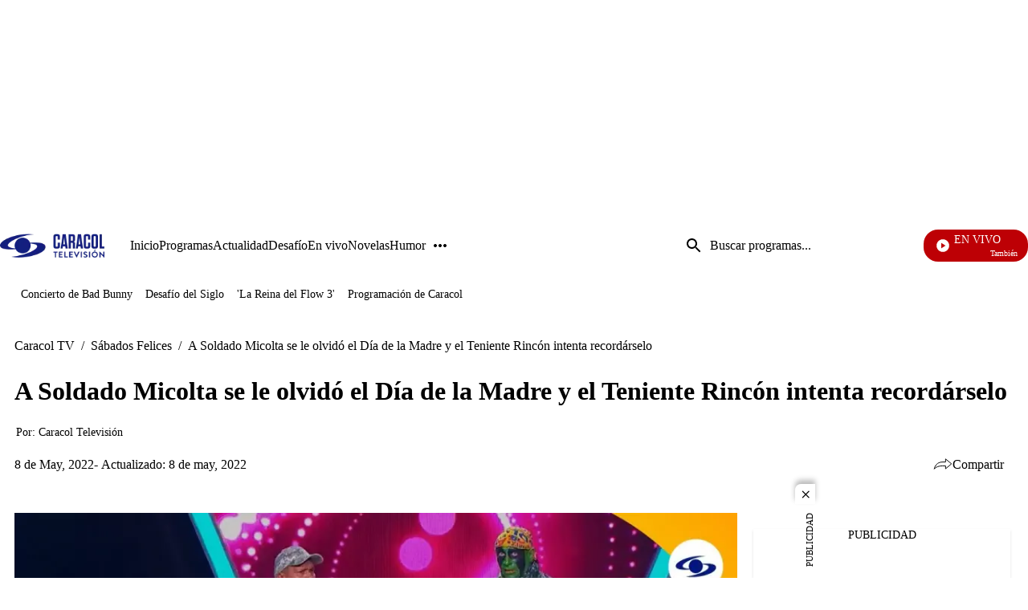

--- FILE ---
content_type: application/javascript; charset=utf-8
request_url: https://fundingchoicesmessages.google.com/f/AGSKWxXFlZHjuO9KwRlQk2Tnccda8uDcBFAntJ0PjidTl-ZaVBaE-UFO9FOXkTERyvL21XDaTC2f1ODAUwuIZTZepDQ8keLa1fWEnHRnwatnBjvOb3mtl_tUS_6lxQtNunNFJrQoqi0cwg==?fccs=W251bGwsbnVsbCxudWxsLG51bGwsbnVsbCxudWxsLFsxNzY5MzMzNDI4LDYxMzAwMDAwMF0sbnVsbCxudWxsLG51bGwsW251bGwsWzcsNl0sbnVsbCxudWxsLG51bGwsbnVsbCxudWxsLG51bGwsbnVsbCxudWxsLG51bGwsMV0sImh0dHBzOi8vd3d3LmNhcmFjb2x0di5jb20vc2FiYWRvcy1mZWxpY2VzL2Etc29sZGFkby1taWNvbHRhLXNlLWxlLW9sdmlkby1lbC1kaWEtZGUtbGEtbWFkcmUteS1lbC10ZW5pZW50ZS1yaW5jb24taW50ZW50YS1yZWNvcmRhcnNlbG8tcHIzMCIsbnVsbCxbWzgsIms2MVBCam1rNk8wIl0sWzksImVuLVVTIl0sWzE2LCJbMSwxLDFdIl0sWzE5LCIyIl0sWzE3LCJbMF0iXSxbMjQsIiJdLFsyOSwiZmFsc2UiXV1d
body_size: 118
content:
if (typeof __googlefc.fcKernelManager.run === 'function') {"use strict";this.default_ContributorServingResponseClientJs=this.default_ContributorServingResponseClientJs||{};(function(_){var window=this;
try{
var qp=function(a){this.A=_.t(a)};_.u(qp,_.J);var rp=function(a){this.A=_.t(a)};_.u(rp,_.J);rp.prototype.getWhitelistStatus=function(){return _.F(this,2)};var sp=function(a){this.A=_.t(a)};_.u(sp,_.J);var tp=_.ed(sp),up=function(a,b,c){this.B=a;this.j=_.A(b,qp,1);this.l=_.A(b,_.Pk,3);this.F=_.A(b,rp,4);a=this.B.location.hostname;this.D=_.Fg(this.j,2)&&_.O(this.j,2)!==""?_.O(this.j,2):a;a=new _.Qg(_.Qk(this.l));this.C=new _.dh(_.q.document,this.D,a);this.console=null;this.o=new _.mp(this.B,c,a)};
up.prototype.run=function(){if(_.O(this.j,3)){var a=this.C,b=_.O(this.j,3),c=_.fh(a),d=new _.Wg;b=_.hg(d,1,b);c=_.C(c,1,b);_.jh(a,c)}else _.gh(this.C,"FCNEC");_.op(this.o,_.A(this.l,_.De,1),this.l.getDefaultConsentRevocationText(),this.l.getDefaultConsentRevocationCloseText(),this.l.getDefaultConsentRevocationAttestationText(),this.D);_.pp(this.o,_.F(this.F,1),this.F.getWhitelistStatus());var e;a=(e=this.B.googlefc)==null?void 0:e.__executeManualDeployment;a!==void 0&&typeof a==="function"&&_.To(this.o.G,
"manualDeploymentApi")};var vp=function(){};vp.prototype.run=function(a,b,c){var d;return _.v(function(e){d=tp(b);(new up(a,d,c)).run();return e.return({})})};_.Tk(7,new vp);
}catch(e){_._DumpException(e)}
}).call(this,this.default_ContributorServingResponseClientJs);
// Google Inc.

//# sourceURL=/_/mss/boq-content-ads-contributor/_/js/k=boq-content-ads-contributor.ContributorServingResponseClientJs.en_US.k61PBjmk6O0.es5.O/d=1/exm=ad_blocking_detection_executable,kernel_loader,loader_js_executable/ed=1/rs=AJlcJMztj-kAdg6DB63MlSG3pP52LjSptg/m=cookie_refresh_executable
__googlefc.fcKernelManager.run('\x5b\x5b\x5b7,\x22\x5b\x5bnull,\\\x22caracoltv.com\\\x22,\\\x22AKsRol_Do-rC1d8jUwENY3noYpxWjTVqxPn7UOCtH8e16LhIC571jGkvyCincxO_VK6ywDvxUbCjbLGlpQdXwXnGpwGiDU15o50lI6s4f8Ha7_gRBp7S3ompMWL9sG-VuypH7nN5Zir3wQDyinNN2PJkaVgqG5Zz2A\\\\u003d\\\\u003d\\\x22\x5d,null,\x5b\x5bnull,null,null,\\\x22https:\/\/fundingchoicesmessages.google.com\/f\/AGSKWxWkxFzfGZ5z33KZqvoIlDgSsVnONyPCn_AtVXWKgiuzHo40J1xTII8EdKdOonmqpXU0jCtcFrSCTEs_HQPRvXU_dydKhUbHOZpR-MfIsHM_x6PoriEWa1R8HkKk4dwrzHc-hTnRqw\\\\u003d\\\\u003d\\\x22\x5d,null,null,\x5bnull,null,null,\\\x22https:\/\/fundingchoicesmessages.google.com\/el\/AGSKWxUC0Fc3FH4BxXUtd8a_O5QDrST4BStzZMa7zcDn9xs3rEZiJqt2Y38m1o9grMRVL2cP5wYaWMSiob0vkvecF0JaKjJqbdUWC80BgNoZyOmgSUfXPCVtARcCXfpjE7ujEK1dTcBBzQ\\\\u003d\\\\u003d\\\x22\x5d,null,\x5bnull,\x5b7,6\x5d,null,null,null,null,null,null,null,null,null,1\x5d\x5d,\x5b3,1\x5d\x5d\x22\x5d\x5d,\x5bnull,null,null,\x22https:\/\/fundingchoicesmessages.google.com\/f\/AGSKWxU4mIJZr-Jn4G2H8-BxL-SbOpf8EhzaPvnRsAZUczcwoD-cO9xH38iTJSCK9kihpOsoAwy84wTxgMSgHpo8HTW5zFlyuVLODYwo1US4R6qBYABBl-dREq5gRm2H0DYsBSUrIrtojA\\u003d\\u003d\x22\x5d\x5d');}

--- FILE ---
content_type: application/javascript; charset=utf-8
request_url: https://fundingchoicesmessages.google.com/f/AGSKWxVdcxR_m54gu8VHtLpx15KCCPmzccW_pcRsE44EyIsPWYTYv2t4qQgPkNxohZJuktZ4zPGIxCqz-9ggVcrUc7CRk2vkMl90WDRjKaX5U05PIgDAe15ldZrQBARd0nxvHHZ4oPlcTlxSKgUGveJrU_tNoU2mWoRAOQXZgX4lMdUcQ6pxqCzqNdCO64kj/__adskin.=GetSponsorAds&/adcreative.=js_ads&/adengage5.
body_size: -1289
content:
window['bae71f96-7c97-4911-a5b1-4aebbbfe08c4'] = true;